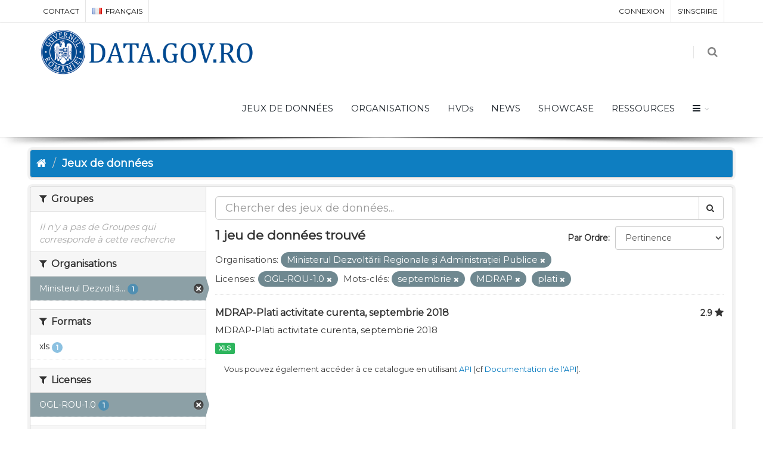

--- FILE ---
content_type: text/html; charset=utf-8
request_url: https://data.gov.ro/fr/dataset?organization=mdrap&tags=septembrie&license_id=uk-ogl&tags=MDRAP&tags=plati
body_size: 6666
content:
<!DOCTYPE html>
<!--[if IE 9]> <html lang="fr" class="ie9"> <![endif]-->
<!--[if gt IE 8]><!--> <html lang="fr"> <!--<![endif]-->
  <head>
    <link rel="stylesheet" type="text/css" href="/fanstatic/vendor/:version:2019-07-03T17:11:48/select2/select2.css" />
<link rel="stylesheet" type="text/css" href="/fanstatic/css/:version:2019-07-03T17:11:48/main.min.css" />
<link rel="stylesheet" type="text/css" href="/fanstatic/vendor/:version:2019-07-03T17:11:48/font-awesome/css/font-awesome.min.css" />
<link rel="stylesheet" type="text/css" href="/fanstatic/ckanext-geoview/:version:2020-12-02T00:30:34/css/geo-resource-styles.css" />
<link rel="stylesheet" type="text/css" href="/fanstatic/pages/:version:2020-12-02T00:33:27/:bundle:css/bootstrap.css;css/medium-editor.css" />
<link rel="stylesheet" type="text/css" href="/fanstatic/rating_css/:version:2020-12-02T00:33:21/rating.css" />

    <meta charset="utf-8" />
      <meta name="generator" content="ckan 2.8.3" />
      <meta name="viewport" content="width=device-width, initial-scale=1.0">
    <title>Jeux de données - data.gov.ro</title>

    
    
    
    
    <link rel="shortcut icon" href="/base/images/ckan.ico" />
    
    
        <script type="text/javascript">
  (function(i,s,o,g,r,a,m){i['GoogleAnalyticsObject']=r;i[r]=i[r]||function(){
  (i[r].q=i[r].q||[]).push(arguments)},i[r].l=1*new Date();a=s.createElement(o),
  m=s.getElementsByTagName(o)[0];a.async=1;a.src=g;m.parentNode.insertBefore(a,m)
  })(window,document,'script','//www.google-analytics.com/analytics.js','ga');

  ga('create', 'UA-45331345-1', 'auto', {});
     
  ga('set', 'anonymizeIp', true);
  ga('send', 'pageview');
</script>
    


    <!--[if IE]>
    <script src="/classList.min.js"></script>
    <![endif]-->

    
    
    
    

    
        <link rel="alternate" type="text/n3" href="https://data.gov.ro/fr/catalog.n3"/>
        <link rel="alternate" type="text/ttl" href="https://data.gov.ro/fr/catalog.ttl"/>
        <link rel="alternate" type="application/rdf+xml" href="https://data.gov.ro/fr/catalog.xml"/>
        <link rel="alternate" type="application/ld+json" href="https://data.gov.ro/fr/catalog.jsonld"/>
    

    
    
      
    
    <link href="https://fonts.googleapis.com/css?family=Montserrat|Nunito|Titillium+Web&display=swap" rel="stylesheet">
    <!-- <link href="//netdna.bootstrapcdn.com/font-awesome/3.2.1/css/font-awesome.css" rel="stylesheet"> -->
    <link href="/assets/css/datagovro.css" rel="stylesheet" type="text/css" />
    <link href="/assets/css/mycss.css" rel="stylesheet" type="text/css" />
    <link href="/assets/css/header-1.css" rel="stylesheet" type="text/css" />

    
    


    
      
      
    <style>
        [role=main] { min-height: 0px;}

      </style>
    
  </head>

  
  <body data-site-root="https://data.gov.ro/" data-locale-root="https://data.gov.ro/fr/" >

    
    <div class="hide"><a href="#content">Passer directement au contenu</a></div>
  

  
     
    
    <div id="topBar">
        <div class="container">
             
            

            <ul class="top-links list-inline pull-right">
                
                <li><a href="/fr/user/login">Connexion</a></li>
                
                <li><a class="sub" href="/fr/user/register">S&#39;inscrire</a></li>
                 
            </ul>
            <ul class="top-links list-inline">
                <li class="hidden-xs"><a href="/contact">CONTACT</a></li>
                

<li>
    
    
    
    
    
    
    
    
    <a class="dropdown-toggle no-text-underline" data-toggle="dropdown" href="#"><img class="flag-lang" src="/assets/images/flags/fr.png" width="16" height="11" alt="lang" /> français</a>
    
    
    
    
    
    
    <ul class="dropdown-langs dropdown-menu">
        
        <li><a tabindex="-1" href="/ro/dataset?organization=mdrap&amp;tags=septembrie&amp;license_id=uk-ogl&amp;tags=MDRAP&amp;tags=plati"><img class="flag-lang" src="/assets/images/flags/ro.png" width="16" height="11" alt="lang" /> română</a></li>
        <li class="divider"></li>
        
        <li><a tabindex="-1" href="/en/dataset?organization=mdrap&amp;tags=septembrie&amp;license_id=uk-ogl&amp;tags=MDRAP&amp;tags=plati"><img class="flag-lang" src="/assets/images/flags/en.png" width="16" height="11" alt="lang" /> English</a></li>
        <li class="divider"></li>
        
        <li><a tabindex="-1" href="/it/dataset?organization=mdrap&amp;tags=septembrie&amp;license_id=uk-ogl&amp;tags=MDRAP&amp;tags=plati"><img class="flag-lang" src="/assets/images/flags/it.png" width="16" height="11" alt="lang" /> italiano</a></li>
        <li class="divider"></li>
        
        <li><a tabindex="-1" href="/fr/dataset?organization=mdrap&amp;tags=septembrie&amp;license_id=uk-ogl&amp;tags=MDRAP&amp;tags=plati"><img class="flag-lang" src="/assets/images/flags/fr.png" width="16" height="11" alt="lang" /> français</a></li>
        <li class="divider"></li>
        
        <li><a tabindex="-1" href="/es/dataset?organization=mdrap&amp;tags=septembrie&amp;license_id=uk-ogl&amp;tags=MDRAP&amp;tags=plati"><img class="flag-lang" src="/assets/images/flags/es.png" width="16" height="11" alt="lang" /> español</a></li>
        <li class="divider"></li>
        
        <li><a tabindex="-1" href="/de/dataset?organization=mdrap&amp;tags=septembrie&amp;license_id=uk-ogl&amp;tags=MDRAP&amp;tags=plati"><img class="flag-lang" src="/assets/images/flags/de.png" width="16" height="11" alt="lang" /> Deutsch</a></li>
        <li class="divider"></li>
        
    </ul>
</li>
            </ul>
             
            
        </div>
    </div>
    
    <div id="header" class="sticky shadow-after-3 clearfix">
          
        <!-- TOP NAV -->
        <header id="topNav">
            <div class="container">
                <!-- Mobile Menu Button -->
                <button class="btn btn-mobile" data-toggle="collapse" data-target=".nav-main-collapse">
                    <i class="fa fa-bars"></i>
                </button>

                <!-- BUTTONS -->
                <ul class="pull-right nav nav-pills nav-second-main">
                
                    <!-- SEARCH -->
                    
                    <li class="search">
                        <a href="javascript:;">
                            <i class="fa fa-search"></i>
                        </a>
                        <div class="search-box">
                            <form action="/fr/dataset" method="get">
                                <div class="input-group">
                                    <input id="field-sitewide-search" type="text" class="form-control" name="q" placeholder="Rechercher" />
                                    <span class="input-group-btn">
                                        <button class="btn btn-primary" type="submit">Rechercher</button>
                                    </span>
                                </div>
                            </form>
                        </div>
                    </li>
                    
                
                </ul>
                <!-- /BUTTONS -->
                <!-- Logo -->
                <a class="logo pull-left" href="/fr/">
                    <!-- <img src="/uploads/admin/data-gov-ro-logo.png" alt="" /> -->
                    <img src="/assets/images/gov/gov3.png" alt="" />
                </a>

                <div class="navbar-collapse pull-right nav-main-collapse collapse submenu-dark">
                    
                    <nav class="nav-main">
                        <ul id="topMain" class="nav nav-pills nav-main">
                            <!-- ('group_index', _('Groups')|upper), -->
                            <li><a href="/fr/dataset">JEUX DE DONNÉES</a></li><li><a href="/fr/organization">ORGANISATIONS</a></li><li><a href="/pages/hvds">HVDs</a></li>
                            <li><a href="//frblog">NEWS</a></li>
                            <!-- <li><a href="//frblog">Noutăți</a></li> -->
                            <li><a href="//frshowcase">SHOWCASE</a></li>
                            <li><a href="/pages/resources">RESSOURCES</a></li>
                            <li class="dropdown">
                                <a class="dropdown-toggle fa fa-bars" href="#"></a>
                                <ul class="dropdown-menu">
                                    <li><a href="/pages/publish"><i class="fa fa-bullhorn"></i> GHID DE PUBLICARE</a></li>
                                    <li><a href="/pages/reutilizare"><i class="ico-category et-beaker"></i> REUTILIZARE</a></li>
                                    <li><a href="/pages/developers"><i class="ico-category et-heart"></i> DEZVOLTATORI</a></li>
                                    <li><a href="/pages/solicitare-date"><i class="fa fa-edit"></i> SOLICITĂRI DATE</a></li>
                                    <li><a href="/pages/licence"><i class="fa fa-trophy"></i> LICENȚĂ</a></li>
                                    <!-- <li><a href="/base/images/logoinst/OGL-ROU-1.0.pdf" target="_blank"><i class="fa fa-trophy"></i> LICENȚĂ</a></li> -->
                                    <li><a href="/stats"><i class="fa fa-bar-chart"></i> STATISTICI</a></li>
                                    <li><a href="/contact"><i class="ico-category et-map-pin"></i> CONTACT</a></li>
                                </ul>
                            </li>
                        </ul>
                    </nav>
                    
                </div>
            </div>
        </header>
    </div>

  
    <div role="main">
      <div id="content" class="container">
        
          
            <div class="flash-messages">
              
                
              
            </div>
          

          
            <div class="toolbar">
              
                
                  <ol class="breadcrumb">
                    
<li class="home"><a href="/fr/"><i class="fa fa-home"></i><span> Accueil</span></a></li>
                    
  <li class="active"><a href="/fr/dataset">Jeux de données</a></li>

                  </ol>
                
              
            </div>
          

          <div class="row wrapper">
            
            
            

            
              <aside class="secondary col-sm-3">
                
                
    
    
    
    
      <!-- <li>groups</li> -->
      

  
  
    
      
      
        <section class="module module-narrow module-shallow">
          
            <h2 class="module-heading">
              <i class="fa fa-filter"></i>
              
              Groupes
            </h2>
          
          
            
            
              <p class="module-content empty">Il n&#39;y a pas de Groupes qui corresponde à cette recherche</p>
            
            
          
        </section>
      
    
  

    
      <!-- <li>organization</li> -->
      

  
  
    
      
      
        <section class="module module-narrow module-shallow">
          
            <h2 class="module-heading">
              <i class="fa fa-filter"></i>
              
              Organisations
            </h2>
          
          
            
            
              <nav>
                <ul class="list-unstyled nav nav-simple nav-facet">
                  
                    
                    
                    
                    
                      <li class="nav-item active">
                        <a href="/fr/dataset?tags=septembrie&amp;license_id=uk-ogl&amp;tags=MDRAP&amp;tags=plati" title="Ministerul Dezvoltării Regionale și Administrației Publice">
                          <span class="item-label">Ministerul Dezvoltă...</span>
                          <span class="hidden separator"> - </span>
                          <span class="item-count badge">1</span>
                        </a>
                      </li>
                  
                </ul>
              </nav>

              <p class="module-footer">
                
                  
                
              </p>
            
            
          
        </section>
      
    
  

    
      <!-- <li>res_format</li> -->
      

  
  
    
      
      
        <section class="module module-narrow module-shallow">
          
            <h2 class="module-heading">
              <i class="fa fa-filter"></i>
              
              Formats
            </h2>
          
          
            
            
              <nav>
                <ul class="list-unstyled nav nav-simple nav-facet">
                  
                    
                    
                    
                    
                      <li class="nav-item">
                        <a href="/fr/dataset?res_format=xls&amp;tags=septembrie&amp;tags=MDRAP&amp;organization=mdrap&amp;license_id=uk-ogl&amp;tags=plati" title="">
                          <span class="item-label">xls</span>
                          <span class="hidden separator"> - </span>
                          <span class="item-count badge">1</span>
                        </a>
                      </li>
                  
                </ul>
              </nav>

              <p class="module-footer">
                
                  
                
              </p>
            
            
          
        </section>
      
    
  

    
      <!-- <li>license_id</li> -->
      

  
  
    
      
      
        <section class="module module-narrow module-shallow">
          
            <h2 class="module-heading">
              <i class="fa fa-filter"></i>
              
              Licenses
            </h2>
          
          
            
            
              <nav>
                <ul class="list-unstyled nav nav-simple nav-facet">
                  
                    
                    
                    
                    
                      <li class="nav-item active">
                        <a href="/fr/dataset?organization=mdrap&amp;tags=septembrie&amp;tags=MDRAP&amp;tags=plati" title="">
                          <span class="item-label">OGL-ROU-1.0</span>
                          <span class="hidden separator"> - </span>
                          <span class="item-count badge">1</span>
                        </a>
                      </li>
                  
                </ul>
              </nav>

              <p class="module-footer">
                
                  
                
              </p>
            
            
          
        </section>
      
    
  

    
      <!-- <li>tags</li> -->
      

  
  
    
      
      
        <section class="module module-narrow module-shallow">
          
            <h2 class="module-heading">
              <i class="fa fa-filter"></i>
              
              Mots-clés
            </h2>
          
          
            
            
              <nav>
                <ul class="list-unstyled nav nav-simple nav-facet">
                  
                    
                    
                    
                    
                      <li class="nav-item">
                        <a href="/fr/dataset?tags=septembrie&amp;tags=MDRAP&amp;tags=2018&amp;organization=mdrap&amp;license_id=uk-ogl&amp;tags=plati" title="">
                          <span class="item-label">2018</span>
                          <span class="hidden separator"> - </span>
                          <span class="item-count badge">1</span>
                        </a>
                      </li>
                  
                    
                    
                    
                    
                      <li class="nav-item">
                        <a href="/fr/dataset?tags=septembrie&amp;tags=MDRAP&amp;tags=activitate&amp;organization=mdrap&amp;license_id=uk-ogl&amp;tags=plati" title="">
                          <span class="item-label">activitate</span>
                          <span class="hidden separator"> - </span>
                          <span class="item-count badge">1</span>
                        </a>
                      </li>
                  
                    
                    
                    
                    
                      <li class="nav-item">
                        <a href="/fr/dataset?tags=septembrie&amp;tags=MDRAP&amp;tags=curenta&amp;organization=mdrap&amp;license_id=uk-ogl&amp;tags=plati" title="">
                          <span class="item-label">curenta</span>
                          <span class="hidden separator"> - </span>
                          <span class="item-count badge">1</span>
                        </a>
                      </li>
                  
                    
                    
                    
                    
                      <li class="nav-item active">
                        <a href="/fr/dataset?organization=mdrap&amp;tags=septembrie&amp;license_id=uk-ogl&amp;tags=plati" title="">
                          <span class="item-label">MDRAP</span>
                          <span class="hidden separator"> - </span>
                          <span class="item-count badge">1</span>
                        </a>
                      </li>
                  
                    
                    
                    
                    
                      <li class="nav-item active">
                        <a href="/fr/dataset?organization=mdrap&amp;tags=septembrie&amp;license_id=uk-ogl&amp;tags=MDRAP" title="">
                          <span class="item-label">plati</span>
                          <span class="hidden separator"> - </span>
                          <span class="item-count badge">1</span>
                        </a>
                      </li>
                  
                    
                    
                    
                    
                      <li class="nav-item active">
                        <a href="/fr/dataset?organization=mdrap&amp;license_id=uk-ogl&amp;tags=MDRAP&amp;tags=plati" title="">
                          <span class="item-label">septembrie</span>
                          <span class="hidden separator"> - </span>
                          <span class="item-count badge">1</span>
                        </a>
                      </li>
                  
                </ul>
              </nav>

              <p class="module-footer">
                
                  
                
              </p>
            
            
          
        </section>
      
    
  

    

  <a class="close no-text hide-filters"><i class="fa fa-times-circle"></i><span class="text">close</span></a>


              </aside>
            

            
              <div class="primary col-sm-9 col-xs-12">
                
                

      
        
      
      
    
    
    







<form id="dataset-search-form"
    class="search-form" method="get"
    data-module="select-switch">

    
    <div class="input-group search-input-group">
        <input aria-label="Chercher des jeux de données" id="field-giant-search"
            type="text" class="form-control input-lg" name="q" value="" autocomplete="off"
            placeholder="Chercher des jeux de données...">
        
        <span class="input-group-btn">
            <button class="btn btn-default btn-lg" type="submit" value="search">
                <i class="fa fa-search"></i>
            </button>
        </span>
        
    </div>
    

    
    <span>
  
  

  
  
  
  <input type="hidden" name="organization" value="mdrap" />
  
  
  
  
  
  <input type="hidden" name="tags" value="septembrie" />
  
  
  
  
  
  <input type="hidden" name="license_id" value="uk-ogl" />
  
  
  
  
  
  <input type="hidden" name="tags" value="MDRAP" />
  
  
  
  
  
  <input type="hidden" name="tags" value="plati" />
  
  
  
  </span>
    

    
    
    <div class="form-select form-group control-order-by">
        <label for="field-order-by">Par Ordre</label>
        <select id="field-order-by" name="sort" class="form-control">
            
            
            <option value="score desc, metadata_modified desc"  selected="selected" >Pertinence
            </option>
            
            
            
            <option value="title_string asc" >Nom Croissant
            </option>
            
            
            
            <option value="title_string desc" >Nom Décroissant
            </option>
            
            
            
            <option value="rating asc" >Rating Ascending
            </option>
            
            
            
            <option value="rating desc" >Rating Descending
            </option>
            
            
            
            <option value="metadata_modified desc" >Modifié le
            </option>
            
            
            
            <option value="views_recent desc" >Populaire
            </option>
            
            
        </select>
        
        <button class="btn btn-default js-hide" type="submit">Go</button>
        
    </div>
    
    

    
    
    <h2>

  
  
  
  

1 jeu de données trouvé</h2>
    
    

    
    
    <p class="filter-list">
        
        
        <span class="facet">Organisations:</span>
        
        <span class="filtered pill">Ministerul Dezvoltării Regionale și Administrației Publice
            <a href="dataset?tags=septembrie&amp;license_id=uk-ogl&amp;tags=MDRAP&amp;tags=plati" class="remove" title="Supprimer"><i
                    class="fa fa-times"></i></a>
        </span>
        
        
        
        <span class="facet">Licenses:</span>
        
        <span class="filtered pill">OGL-ROU-1.0
            <a href="dataset?organization=mdrap&amp;tags=septembrie&amp;tags=MDRAP&amp;tags=plati" class="remove" title="Supprimer"><i
                    class="fa fa-times"></i></a>
        </span>
        
        
        
        <span class="facet">Mots-clés:</span>
        
        <span class="filtered pill">septembrie
            <a href="dataset?organization=mdrap&amp;license_id=uk-ogl&amp;tags=MDRAP&amp;tags=plati" class="remove" title="Supprimer"><i
                    class="fa fa-times"></i></a>
        </span>
        
        <span class="filtered pill">MDRAP
            <a href="dataset?organization=mdrap&amp;tags=septembrie&amp;license_id=uk-ogl&amp;tags=plati" class="remove" title="Supprimer"><i
                    class="fa fa-times"></i></a>
        </span>
        
        <span class="filtered pill">plati
            <a href="dataset?organization=mdrap&amp;tags=septembrie&amp;license_id=uk-ogl&amp;tags=MDRAP" class="remove" title="Supprimer"><i
                    class="fa fa-times"></i></a>
        </span>
        
        
    </p>
    <a class="show-filters btn btn-default">Filtrer les resultats</a>
    
    

</form>





      
        

  
    <ul class="dataset-list list-unstyled">
    	
	      
	        








  <li class="dataset-item">
    
      <div class="dataset-content">
        
          <h3 class="dataset-heading">
            
              
            
            
    <a href="/fr/dataset/mdrap-plati-activitate-curenta-septembrie-2018">MDRAP-Plati activitate curenta, septembrie 2018</a>
    
    
        <div class="dataset-rating">
          <span>2.9</span>
          <i class="user-rating-star fa fa-star"></i>
        </div>
    

            
              
              
            
          </h3>
        
        
          
        
        
          
            <div>MDRAP-Plati activitate curenta, septembrie 2018</div>
          
        
      </div>
      
        
          
            <ul class="dataset-resources list-unstyled">
              
                
                <li>
                  <a href="/fr/dataset/mdrap-plati-activitate-curenta-septembrie-2018" class="label label-default" data-format="xls">XLS</a>
                </li>
                
              
            </ul>
          
        
      
    
  </li>

	      
	    
    </ul>
  

      

    
      
    

  
  <section class="module">
    <div class="module-content">
      
      <small>
        
        
        
          Vous pouvez également accéder à ce catalogue en utilisant <a href="/fr/api/3">API</a> (cf <a href="http://docs.ckan.org/en/2.8/api/">Documentation de l&#39;API</a>). 
      </small>
      
    </div>
  </section>
  

              </div>
            
          </div>
        
      </div>
    </div>
  
    <footer class="site-footer">
  <div class="container">
    
    <div class="row">
      <div class="col-md-8 footer-links">
        
          <ul class="list-unstyled">
            
              <li><a href="/fr/about">À propos de data.gov.ro</a></li>
            
          </ul>
          <ul class="list-unstyled">
            
    <li><a href="/termeni.html">Terms and conditions</a></li>
    <li><a href="/cookie.html">Cookies</a></li>
    <li><a href="http://docs.ckan.org/en/2.8/api/">API CKAN</a></li>
    <li><a href="http://www.okfn.org/">Open Knowledge Foundation </a></li>
    <li><a href="https://github.com/govro/">Open Source on Github</a></li>
    <li><a href="/stats">Statistics</a></li>
    <li><a href="/datarequest">Data Requests</a></li>
    <li><a href="/fr/datagovro_theme/ga">Traffic Statistics</a></li>
    <li><a href="https://data.gov.ro/feeds/dataset.atom" target="_blank">Feeds</a></li>

          </ul>
        
      </div>
      <div class="col-md-4 attribution">
        
          <p><strong>Généré par</strong> <a class="hide-text ckan-footer-logo" href="http://ckan.org">CKAN</a></p>
        
        
          
<form class="form-inline form-select lang-select" action="/fr/util/redirect" data-module="select-switch" method="POST">
  <label for="field-lang-select">Langue</label>
  <select id="field-lang-select" name="url" data-module="autocomplete" data-module-dropdown-class="lang-dropdown" data-module-container-class="lang-container">
    
      <option value="/ro/dataset?organization=mdrap&amp;tags=septembrie&amp;license_id=uk-ogl&amp;tags=MDRAP&amp;tags=plati" >
        română
      </option>
    
      <option value="/en/dataset?organization=mdrap&amp;tags=septembrie&amp;license_id=uk-ogl&amp;tags=MDRAP&amp;tags=plati" >
        English
      </option>
    
      <option value="/it/dataset?organization=mdrap&amp;tags=septembrie&amp;license_id=uk-ogl&amp;tags=MDRAP&amp;tags=plati" >
        italiano
      </option>
    
      <option value="/fr/dataset?organization=mdrap&amp;tags=septembrie&amp;license_id=uk-ogl&amp;tags=MDRAP&amp;tags=plati" selected="selected">
        français
      </option>
    
      <option value="/es/dataset?organization=mdrap&amp;tags=septembrie&amp;license_id=uk-ogl&amp;tags=MDRAP&amp;tags=plati" >
        español
      </option>
    
      <option value="/de/dataset?organization=mdrap&amp;tags=septembrie&amp;license_id=uk-ogl&amp;tags=MDRAP&amp;tags=plati" >
        Deutsch
      </option>
    
  </select>
  <button class="btn btn-default js-hide" type="submit">Go</button>
</form>
        
      </div>
    </div>
    
  </div>

  
    
  
</footer>
  
    
    
    
      
    
  

    
    
    
        
        
        <div class="js-hide" data-module="google-analytics"
             data-module-googleanalytics_resource_prefix="">
        </div>
    

<script type="text/javascript">var plugin_path = '/assets/plugins/';</script>
<script type="text/javascript" src="/assets/plugins/jquery/jquery-2.2.3.min.js"></script>
<script type="text/javascript" src="/assets/js/scripts.js"></script>


      
  <script>document.getElementsByTagName('html')[0].className += ' js';</script>
<script type="text/javascript" src="/fanstatic/vendor/:version:2019-07-03T17:11:48/jquery.min.js"></script>
<script type="text/javascript" src="/fanstatic/vendor/:version:2019-07-03T17:11:48/:bundle:bootstrap/js/bootstrap.min.js;jed.min.js;moment-with-locales.js;select2/select2.min.js"></script>
<script type="text/javascript" src="/fanstatic/base/:version:2019-07-03T17:11:48/:bundle:plugins/jquery.inherit.min.js;plugins/jquery.proxy-all.min.js;plugins/jquery.url-helpers.min.js;plugins/jquery.date-helpers.min.js;plugins/jquery.slug.min.js;plugins/jquery.slug-preview.min.js;plugins/jquery.truncator.min.js;plugins/jquery.masonry.min.js;plugins/jquery.form-warning.min.js;plugins/jquery.images-loaded.min.js;sandbox.min.js;module.min.js;pubsub.min.js;client.min.js;notify.min.js;i18n.min.js;main.min.js;modules/select-switch.min.js;modules/slug-preview.min.js;modules/basic-form.min.js;modules/confirm-action.min.js;modules/api-info.min.js;modules/autocomplete.min.js;modules/custom-fields.min.js;modules/data-viewer.min.js;modules/table-selectable-rows.min.js;modules/resource-form.min.js;modules/resource-upload-field.min.js;modules/resource-reorder.min.js;modules/resource-view-reorder.min.js;modules/follow.min.js;modules/activity-stream.min.js;modules/dashboard.min.js;modules/resource-view-embed.min.js;view-filters.min.js;modules/resource-view-filters-form.min.js;modules/resource-view-filters.min.js;modules/table-toggle-more.min.js;modules/dataset-visibility.min.js;modules/media-grid.min.js;modules/image-upload.min.js;modules/followers-counter.min.js"></script>
<script type="text/javascript" src="/fanstatic/base/:version:2019-07-03T17:11:48/tracking.min.js"></script>
<script type="text/javascript" src="/fanstatic/ckanext-googleanalytics/:version:2020-12-02T00:34:11/googleanalytics_event_tracking.js"></script>
<script type="text/javascript" src="/fanstatic/pages/:version:2020-12-02T00:33:27/:bundle:js/pages-editor.js;js/medium-editor.min.js"></script></body>
</html>